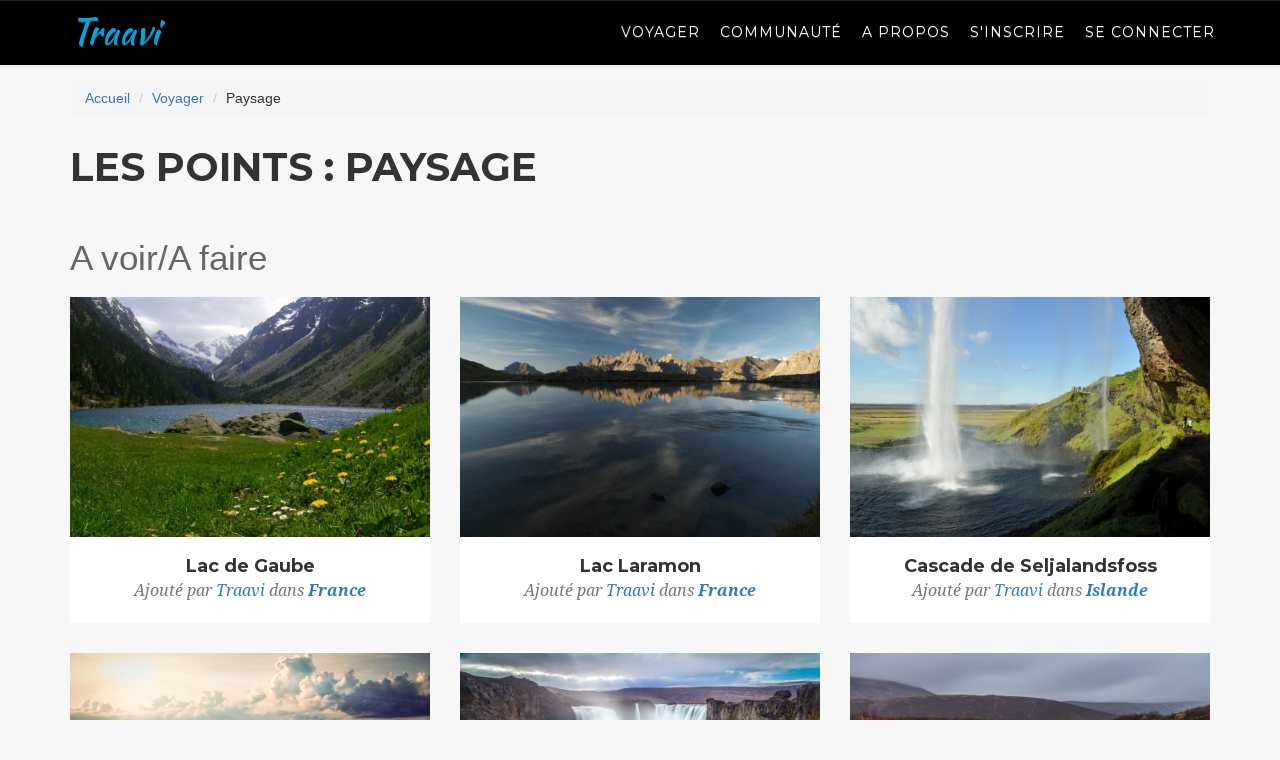

--- FILE ---
content_type: text/html; charset=UTF-8
request_url: http://traavi.com/tag/paysage/
body_size: 3273
content:
<!DOCTYPE html><html lang="fr"><head>        <meta charset="utf-8">    <meta http-equiv="X-UA-Compatible" content="IE=edge">    <meta name="viewport" content="width=device-width, initial-scale=1">    <meta name="description" content="">    <meta name="author" content="Traavi.com">    <link rel="icon" href="favicon.ico">    <title>Mot clé : Paysage</title>    <meta name="dc.title" lang="fr" xml:lang="fr" content="Mot clé : Paysage" />    <meta name="dc.description" lang="fr" xml:lang="fr" content="" /><meta name="dc.language" content="fr" />    <meta name="dc.publisher" content="Traavi.com" />    <meta name="dc.rights" content="Traavi &copy; 2014-2026" />    <meta name="dc.type" content="text" />    <meta name="dc.format" content="text/html" />    <link href='https://fonts.googleapis.com/css?family=Grand+Hotel' rel='stylesheet' type='text/css'>    <link href='https://fonts.googleapis.com/css?family=Kaushan+Script' rel='stylesheet' type='text/css'>    <link href="https://fonts.googleapis.com/css?family=Montserrat:400,700" rel="stylesheet" type="text/css">    <link href='https://fonts.googleapis.com/css?family=Droid+Serif:400,700,400italic,700italic' rel='stylesheet' type='text/css'>    <!-- Bootstrap core CSS -->    <link href="/css/bootstrap.min.css" rel="stylesheet">    <!-- Bootstrap theme -->    <link href="/css/bootstrap-theme.min.css" rel="stylesheet">    <link href="/font-awesome/css/font-awesome.min.css" rel="stylesheet">    <link href="/css/bootstrap-social.css" rel="stylesheet">    <!-- Custom styles for this template -->    <link href="/theme.css" rel="stylesheet">    <!-- HTML5 shim and Respond.js for IE8 support of HTML5 elements and media queries -->    <!--[if lt IE 9]>    <script src="https://oss.maxcdn.com/html5shiv/3.7.2/html5shiv.min.js"></script>    <script src="https://oss.maxcdn.com/respond/1.4.2/respond.min.js"></script>    <![endif]-->    <script src="https://apis.google.com/js/platform.js" async defer>        {lang: 'fr'}    </script>            <script>        (function(i,s,o,g,r,a,m){i['GoogleAnalyticsObject']=r;i[r]=i[r]||function(){            (i[r].q=i[r].q||[]).push(arguments)},i[r].l=1*new Date();a=s.createElement(o),            m=s.getElementsByTagName(o)[0];a.async=1;a.src=g;m.parentNode.insertBefore(a,m)        })(window,document,'script','//www.google-analytics.com/analytics.js','ga');        ga('create', 'UA-61419821-1', 'auto');        ga('send', 'pageview');    </script></head><body role="document">

<!-- Navigation -->
<nav class="navbar navbar-default navbar-fixed-top">
    <div class="container">
        <!-- Brand and toggle get grouped for better mobile display -->
        <div class="navbar-header page-scroll">
            <button type="button" class="navbar-toggle" data-toggle="collapse" data-target="#bs-example-navbar-collapse-1">
                <span class="sr-only">Toggle navigation</span>
                <span class="icon-bar"></span>
                <span class="icon-bar"></span>
                <span class="icon-bar"></span>
            </button>
            <a class="navbar-brand page-scroll" href="/">Traavi</a>
        </div>

        <!-- Collect the nav links, forms, and other content for toggling -->
        <div class="collapse navbar-collapse" id="bs-example-navbar-collapse-1">
            <ul class="nav navbar-nav navbar-right">
                <li class="hidden">
                    <a href="#page-top"></a>
                </li>
                <li>
                    <a class="page-scroll" href="/voyager/">Voyager</a>
                </li>
                <li>
                    <a class="page-scroll" href="/communaute/">Communauté</a>
                </li>

                <li>
                    <a class="page-scroll" href="/about/">A propos</a>
                </li>
                <li><a  class="page-scroll" href="/signup/">S'inscrire</a></li><li><a  class="page-scroll" href="/signin/">Se connecter</a></li>                <!--
                <li>
                    <a class="page-scroll" href="/signin/">Se connecter</a>
                </li>
                <li>
                    <a class="page-scroll" href="/signup/">S'inscrire</a>
                </li>
                -->
            </ul>
        </div>
        <!-- /.navbar-collapse -->
    </div>
    <!-- /.container-fluid -->
</nav>
<div class="container" role="main">
    <div class="row">
        <div class="page-header">
            <div class="col-sm-12 col-lg-12 col-ld-12">

                <ol class="breadcrumb">
                    <li><a href="/">Accueil</a></li>
                    <li><a href="/voyager">Voyager</a></li>
                    <li>Paysage</li>
                </ol>

                <h1>Les points : Paysage</h1>
            </div>
        </div>
    </div>

    
    <div class="row">
        <div class="col-sm-12 col-lg-12 col-ld-12">
            <h2>A voir/A faire</h2>
        </div>
    </div>

    <div class="row">
                    <div class="col-sm-4 col-lg-4 col-ld-4 text-center">
                <div class="poiliste">
                                        <a href="/voyager/france/lac-gaube/"><img class="img-responsive" src="/media/images/1000000/medium/lac-gaube.jpg" /></a>
                    <div class="poidesc">

                        <a class="titre" href="/voyager/france/lac-gaube/">Lac de Gaube</a>
                        <p class="info">Ajouté par <a class="userl" href="/user/1/">Traavi</a> dans <a class="paysl" href="/voyager/france/">France</a></p>

                    </div>
                </div>
            </div>
                    <div class="col-sm-4 col-lg-4 col-ld-4 text-center">
                <div class="poiliste">
                                        <a href="/voyager/france/lac-laramon/"><img class="img-responsive" src="/media/images/1000001/medium/lac-laramon.jpg" /></a>
                    <div class="poidesc">

                        <a class="titre" href="/voyager/france/lac-laramon/">Lac Laramon</a>
                        <p class="info">Ajouté par <a class="userl" href="/user/1/">Traavi</a> dans <a class="paysl" href="/voyager/france/">France</a></p>

                    </div>
                </div>
            </div>
                    <div class="col-sm-4 col-lg-4 col-ld-4 text-center">
                <div class="poiliste">
                                        <a href="/voyager/islande/cascade-seljalandsfoss/"><img class="img-responsive" src="/media/images/1000002/medium/cascade-seljalandsfoss.jpg" /></a>
                    <div class="poidesc">

                        <a class="titre" href="/voyager/islande/cascade-seljalandsfoss/">Cascade de Seljalandsfoss</a>
                        <p class="info">Ajouté par <a class="userl" href="/user/1/">Traavi</a> dans <a class="paysl" href="/voyager/islande/">Islande</a></p>

                    </div>
                </div>
            </div>
                    <div class="col-sm-4 col-lg-4 col-ld-4 text-center">
                <div class="poiliste">
                                        <a href="/voyager/islande/jokulsarlon/"><img class="img-responsive" src="/media/images/1000003/medium/jokulsarlon.jpg" /></a>
                    <div class="poidesc">

                        <a class="titre" href="/voyager/islande/jokulsarlon/">Jokulsarlon</a>
                        <p class="info">Ajouté par <a class="userl" href="/user/1/">Traavi</a> dans <a class="paysl" href="/voyager/islande/">Islande</a></p>

                    </div>
                </div>
            </div>
                    <div class="col-sm-4 col-lg-4 col-ld-4 text-center">
                <div class="poiliste">
                                        <a href="/voyager/islande/cascade-godafoss/"><img class="img-responsive" src="/media/images/1000004/medium/cascade-godafoss.jpg" /></a>
                    <div class="poidesc">

                        <a class="titre" href="/voyager/islande/cascade-godafoss/">Cascade de Godafoss</a>
                        <p class="info">Ajouté par <a class="userl" href="/user/1/">Traavi</a> dans <a class="paysl" href="/voyager/islande/">Islande</a></p>

                    </div>
                </div>
            </div>
                    <div class="col-sm-4 col-lg-4 col-ld-4 text-center">
                <div class="poiliste">
                                        <a href="/voyager/islande/cascade-bruarfoss/"><img class="img-responsive" src="/media/images/1000005/medium/cascade-bruarfoss.jpg" /></a>
                    <div class="poidesc">

                        <a class="titre" href="/voyager/islande/cascade-bruarfoss/">Cascade de Bruarfoss</a>
                        <p class="info">Ajouté par <a class="userl" href="/user/1/">Traavi</a> dans <a class="paysl" href="/voyager/islande/">Islande</a></p>

                    </div>
                </div>
            </div>
                    <div class="col-sm-4 col-lg-4 col-ld-4 text-center">
                <div class="poiliste">
                                        <a href="/voyager/france/cirque-gavarnie/"><img class="img-responsive" src="/media/images/1000006/medium/cirque-gavarnie.jpg" /></a>
                    <div class="poidesc">

                        <a class="titre" href="/voyager/france/cirque-gavarnie/">Cirque de Gavarnie</a>
                        <p class="info">Ajouté par <a class="userl" href="/user/1/">Traavi</a> dans <a class="paysl" href="/voyager/france/">France</a></p>

                    </div>
                </div>
            </div>
                    <div class="col-sm-4 col-lg-4 col-ld-4 text-center">
                <div class="poiliste">
                                        <a href="/voyager/islande/cascade-svartifoss/"><img class="img-responsive" src="/media/images/1000008/medium/cascade-svartifoss.jpg" /></a>
                    <div class="poidesc">

                        <a class="titre" href="/voyager/islande/cascade-svartifoss/">Cascade de Svartifoss</a>
                        <p class="info">Ajouté par <a class="userl" href="/user/1/">Traavi</a> dans <a class="paysl" href="/voyager/islande/">Islande</a></p>

                    </div>
                </div>
            </div>
                    <div class="col-sm-4 col-lg-4 col-ld-4 text-center">
                <div class="poiliste">
                                        <a href="/voyager/france/gorges-verdon/"><img class="img-responsive" src="/media/images/1000009/medium/gorges-verdon.jpg" /></a>
                    <div class="poidesc">

                        <a class="titre" href="/voyager/france/gorges-verdon/">Gorges du Verdon</a>
                        <p class="info">Ajouté par <a class="userl" href="/user/1/">Traavi</a> dans <a class="paysl" href="/voyager/france/">France</a></p>

                    </div>
                </div>
            </div>
                    <div class="col-sm-4 col-lg-4 col-ld-4 text-center">
                <div class="poiliste">
                                        <a href="/voyager/irlande/montagnes-wicklow/"><img class="img-responsive" src="/media/images/1000010/medium/montagnes-wicklow.jpg" /></a>
                    <div class="poidesc">

                        <a class="titre" href="/voyager/irlande/montagnes-wicklow/">Montagnes de Wicklow</a>
                        <p class="info">Ajouté par <a class="userl" href="/user/1/">Traavi</a> dans <a class="paysl" href="/voyager/irlande/">Irlande</a></p>

                    </div>
                </div>
            </div>
                    <div class="col-sm-4 col-lg-4 col-ld-4 text-center">
                <div class="poiliste">
                                        <a href="/voyager/islande/namafjall-hverir-hverarond/"><img class="img-responsive" src="/media/images/1000011/medium/namafjall-hverir-hverarond.jpg" /></a>
                    <div class="poidesc">

                        <a class="titre" href="/voyager/islande/namafjall-hverir-hverarond/">N&aacute;mafj&aacute;ll &ndash; Hverir &ndash; Hverar&ouml;nd</a>
                        <p class="info">Ajouté par <a class="userl" href="/user/1/">Traavi</a> dans <a class="paysl" href="/voyager/islande/">Islande</a></p>

                    </div>
                </div>
            </div>
                    <div class="col-sm-4 col-lg-4 col-ld-4 text-center">
                <div class="poiliste">
                                        <a href="/voyager/espagne/desert-bardenas-reales/"><img class="img-responsive" src="/media/images/1000013/medium/desert-bardenas-reales.jpg" /></a>
                    <div class="poidesc">

                        <a class="titre" href="/voyager/espagne/desert-bardenas-reales/">Désert des Bardenas Reales</a>
                        <p class="info">Ajouté par <a class="userl" href="/user/1/">Traavi</a> dans <a class="paysl" href="/voyager/espagne/">Espagne</a></p>

                    </div>
                </div>
            </div>
                    <div class="col-sm-4 col-lg-4 col-ld-4 text-center">
                <div class="poiliste">
                                        <a href="/voyager/france/parc-naturel-volcans-auvergne/"><img class="img-responsive" src="/media/images/1000014/medium/parc-naturel-volcans-auvergne.jpg" /></a>
                    <div class="poidesc">

                        <a class="titre" href="/voyager/france/parc-naturel-volcans-auvergne/">Parc naturel r&eacute;gional des volcans d'Auvergne</a>
                        <p class="info">Ajouté par <a class="userl" href="/user/1/">Traavi</a> dans <a class="paysl" href="/voyager/france/">France</a></p>

                    </div>
                </div>
            </div>
                    <div class="col-sm-4 col-lg-4 col-ld-4 text-center">
                <div class="poiliste">
                                        <a href="/voyager/islande/parc-national-thingvellir/"><img class="img-responsive" src="/media/images/1000016/medium/parc-national-thingvellir.jpg" /></a>
                    <div class="poidesc">

                        <a class="titre" href="/voyager/islande/parc-national-thingvellir/">Parc national de Thingvellir</a>
                        <p class="info">Ajouté par <a class="userl" href="/user/1/">Traavi</a> dans <a class="paysl" href="/voyager/islande/">Islande</a></p>

                    </div>
                </div>
            </div>
                    <div class="col-sm-4 col-lg-4 col-ld-4 text-center">
                <div class="poiliste">
                                        <a href="/voyager/espagne/pics-europe/"><img class="img-responsive" src="/media/images/1000017/medium/pics-europe.jpg" /></a>
                    <div class="poidesc">

                        <a class="titre" href="/voyager/espagne/pics-europe/">Pics d'Europe</a>
                        <p class="info">Ajouté par <a class="userl" href="/user/2/">Xavier</a> dans <a class="paysl" href="/voyager/espagne/">Espagne</a></p>

                    </div>
                </div>
            </div>
                    <div class="col-sm-4 col-lg-4 col-ld-4 text-center">
                <div class="poiliste">
                                        <a href="/voyager/france/aiguille-midi-chamonix/"><img class="img-responsive" src="/media/images/1000019/medium/aiguille-midi-chamonix.jpg" /></a>
                    <div class="poidesc">

                        <a class="titre" href="/voyager/france/aiguille-midi-chamonix/">Aiguille du Midi</a>
                        <p class="info">Ajouté par <a class="userl" href="/user/1/">Traavi</a> dans <a class="paysl" href="/voyager/france/">France</a></p>

                    </div>
                </div>
            </div>
                    <div class="col-sm-4 col-lg-4 col-ld-4 text-center">
                <div class="poiliste">
                                        <a href="/voyager/italie/dolomites/"><img class="img-responsive" src="/media/images/1000020/medium/dolomites.jpg" /></a>
                    <div class="poidesc">

                        <a class="titre" href="/voyager/italie/dolomites/">Massif des Dolomites</a>
                        <p class="info">Ajouté par <a class="userl" href="/user/2/">Xavier</a> dans <a class="paysl" href="/voyager/italie/">Italie</a></p>

                    </div>
                </div>
            </div>
                    <div class="col-sm-4 col-lg-4 col-ld-4 text-center">
                <div class="poiliste">
                                        <a href="/voyager/malte/fenetre-dazur-gozo/"><img class="img-responsive" src="/media/images/1000022/medium/fenetre-dazur-gozo.jpg" /></a>
                    <div class="poidesc">

                        <a class="titre" href="/voyager/malte/fenetre-dazur-gozo/">Fenêtre d'Azur</a>
                        <p class="info">Ajouté par <a class="userl" href="/user/1/">Traavi</a> dans <a class="paysl" href="/voyager/malte/">Malte</a></p>

                    </div>
                </div>
            </div>
                    <div class="col-sm-4 col-lg-4 col-ld-4 text-center">
                <div class="poiliste">
                                        <a href="/voyager/france/lac-allos/"><img class="img-responsive" src="/media/images/1000026/medium/lac-allos.jpg" /></a>
                    <div class="poidesc">

                        <a class="titre" href="/voyager/france/lac-allos/">Lac d'Allos</a>
                        <p class="info">Ajouté par <a class="userl" href="/user/1/">Traavi</a> dans <a class="paysl" href="/voyager/france/">France</a></p>

                    </div>
                </div>
            </div>
                    <div class="col-sm-4 col-lg-4 col-ld-4 text-center">
                <div class="poiliste">
                                        <a href="/voyager/france/roches-tuiliere-sanadoire/"><img class="img-responsive" src="/media/images/1000027/medium/roches-tuiliere-sanadoire.jpg" /></a>
                    <div class="poidesc">

                        <a class="titre" href="/voyager/france/roches-tuiliere-sanadoire/">Les roches Tuili&egrave;re et Sanadoire</a>
                        <p class="info">Ajouté par <a class="userl" href="/user/1/">Traavi</a> dans <a class="paysl" href="/voyager/france/">France</a></p>

                    </div>
                </div>
            </div>
                    <div class="col-sm-4 col-lg-4 col-ld-4 text-center">
                <div class="poiliste">
                                        <a href="/voyager/argentine/parc-national-iguazu/"><img class="img-responsive" src="/media/images/1000028/medium/parc-national-iguazu.jpg" /></a>
                    <div class="poidesc">

                        <a class="titre" href="/voyager/argentine/parc-national-iguazu/">Parc national d'Iguazú</a>
                        <p class="info">Ajouté par <a class="userl" href="/user/1/">Traavi</a> dans <a class="paysl" href="/voyager/argentine/">Argentine</a></p>

                    </div>
                </div>
            </div>
        
    </div>

    <footer>
<div class="footer text-center"><p class="copy">&copy; Traavi.com 2014-2026</p></div>
</footer>
</div> <!-- /container -->



<!-- Bootstrap core JavaScript
================================================== -->
<!-- Placed at the end of the document so the pages load faster -->
<script src="https://ajax.googleapis.com/ajax/libs/jquery/1.11.1/jquery.min.js"></script>
<script src="/js/bootstrap.min.js"></script>
<script src="/assets/js/docs.min.js"></script>
<!-- IE10 viewport hack for Surface/desktop Windows 8 bug -->
<script src="/assets/js/ie10-viewport-bug-workaround.js"></script>
</body>
</html>

<script type="text/javascript" src="http://maps.google.com/maps/api/js?sensor=false"></script>
<script type="text/javascript">
        var myLatlng = new google.maps.LatLng(,);

    var myOptions = {
        center: myLatlng,
        zoom: ,
        zoomControl: true,
        zoomControlOptions: {
            style: google.maps.ZoomControlStyle.SMALL,
        },
        disableDoubleClickZoom: true,
        mapTypeControl: true,
        mapTypeControlOptions: {
            style: google.maps.MapTypeControlStyle.DROPDOWN_MENU,
        },
        scaleControl: false,
        scrollwheel: false,
        streetViewControl: false,
        draggable : true,
        overviewMapControl: false,
        mapTypeId: google.maps.MapTypeId.TERRAIN
    }

    var map = new google.maps.Map(document.getElementById("map"), myOptions);
    //map.addMapType(G_PHYSICAL_MAP);

    var pos_point = new google.maps.LatLng(,);
    var cString = 'France';

</script>




--- FILE ---
content_type: text/css
request_url: http://traavi.com/theme.css
body_size: 1881
content:
body {
  padding-top: 40px;
  padding-bottom: 30px;
  background-color: #F7F7F7;
}

body p {
    /*font-size: 1em;
    color: #333;*/
    color: rgb(81, 81, 81);
    font-size: 1.3em;
}

.theme-dropdown .dropdown-menu {
  position: static;
  display: block;
  margin-bottom: 20px;
}

.theme-showcase > p > .btn {
  margin: 5px 0;
}

.theme-showcase .navbar .container {
  width: auto;
}

#minimap {
width: 512px;
height: 336px;
background-color: #DDD;
}

.imgsrc {
color: #888;
font-size: 12px;
margin: 6px 0 4px 0;
}

.poiliste {
    background-color: #FFF;
    margin-bottom: 30px;
}

.poidesc {
    padding: 10px 10px 8px 10px;
}

.poidesc .userl{
    font-size: 1em;
}

.titre {

    display: block;
    position: relative;
    overflow: hidden;
    text-overflow: ellipsis;
    white-space: nowrap;
    text-align: center;

    margin: 10px 0 0 0;
    text-transform: none;
    font-family: Montserrat,"Helvetica Neue",Helvetica,Arial,sans-serif;
    font-weight: 700;
    font-size: 18px;
    line-height: 1.1;
    color: inherit;

    /*
    color: #666;
    font-size: 1.3em;
    margin-bottom: 6px;
    text-transform: uppercase;
    */
}

.info {
    margin: 6px 0 16px 0;
    text-align: center;


    text-transform: none;
    font-family: "Droid Serif","Helvetica Neue",Helvetica,Arial,sans-serif;
    font-size: 16px;
    font-style: italic;
    font-weight: 400;
    color: #777;
    line-height: 1.1;
    text-shadow: none;
}

.titre-env {

    display: block;
    position: relative;
    overflow: hidden;
    text-overflow: ellipsis;
    white-space: nowrap;
    text-align: center;

    margin: 10px 0 0 0;
    text-transform: none;
    font-family: Montserrat,"Helvetica Neue",Helvetica,Arial,sans-serif;
    font-weight: 700;
    font-size: 16px;
    line-height: 1.1;
    color: inherit;

    /*
    color: #666;
    font-size: 1.3em;
    margin-bottom: 6px;
    text-transform: uppercase;
    */
}

.info-env {
    margin: 6px 0 16px 0;
    text-align: center;
    text-transform: none;
    font-family: "Droid Serif","Helvetica Neue",Helvetica,Arial,sans-serif;
    font-size: 14px;
    font-style: italic;
    font-weight: 400;
    color: #777;
    line-height: 1.1;
    text-shadow: none;
}

.poidesc .paysl {
    font-size: 1em;
    font-weight: bold;
}

.encartpays {
    margin-bottom: 20px;
}

/*
#map {
    width: 360px;
    height: 375px;
}
*/

@media (max-width: 767px) {
    #map {
        width: 100%;
        height: 250px;
    }
}

@media (min-width: 1201px) {
    #map {
        width: 100%;
        height: 375px;
    }
}

@media (min-width: 768px) and (max-width: 1200px) {
    #map {
        width: 100%;
        height: 308px;
    }
}



h1 {
    color: #333;
    margin-bottom: 20px;
    margin-top: 30px;
    text-shadow: none;
    text-transform: uppercase;
    font-family: Montserrat,"Helvetica Neue",Helvetica,Arial,sans-serif;
    font-weight: 700;
    font-size: 2.8em;
}

h2 {
    margin: 30px 0 20px 0;
    color: #666;
    /*margin-bottom: 36px;*/
    font-size: 2.5em;
}

.section-subheading {
    margin-bottom: 60px;
    text-transform: none;
    font-family: "Droid Serif","Helvetica Neue",Helvetica,Arial,sans-serif;
    font-size: 16px;
    font-style: italic;
    font-weight: 400;
    color: #777;
    line-height: 1.1;
    text-shadow: none;
}

.titreh2 {
    border-bottom: 1px solid #DDD;
    margin-bottom: 20px;
}

.pays {
    background: none repeat scroll 0% 0% rgba(0, 0, 0, 0.5);
    position: absolute;
    left: 16px;
    bottom: 0;
    right: 16px;
    padding-left: 10px;
    font-size: 1.3em;
    line-height: 32px;
    color: #EFEFEF;
    text-transform: uppercase;
    overflow: hidden;
    text-overflow: ellipsis;
    white-space: nowrap;
}

.distance {
    position: absolute;
    top: 163px;
    left: 15px;
    background-color: #e33e00; /*#e38d13;*/
    color: #FFF;
    font-size: 12px;
    padding: 2px 4px 2px 4px;
}

.commentaire {
    font-size: 1.2em;
    color: #888;
    margin-bottom: 20px;
}

.userc {
    font-weight: bold;
    color: darkred;
}
.datec {
    font-size: 0.9em;
    font-weight: bold;
    color: #444;
}

.allvideos {
    font-size: 1.2em;
    color: #888;
}

.action {
    padding-top: 24px;
    text-align: right;
}

/* SIGNIN */
.form-signin {
    max-width: 550px;
    padding: 40px;
    margin: 0 auto;
    background-color: #FFF;
    margin-top: 5em;
}
.form-signin .form-signin-heading,
.form-signin .checkbox {
    margin-bottom: 10px;
}
.form-signin .checkbox {
    font-weight: normal;
}
.form-signin .form-control {
    position: relative;
    height: auto;
    -webkit-box-sizing: border-box;
    -moz-box-sizing: border-box;
    box-sizing: border-box;
    padding: 10px;
    font-size: 16px;
}
.form-signin .form-control:focus {
    z-index: 2;
}
.form-signin input[type="email"] {
    margin-bottom: -1px;
    border-bottom-right-radius: 0;
    border-bottom-left-radius: 0;
}
.form-signin input[type="password"] {
    margin-bottom: 10px;
    border-top-left-radius: 0;
    border-top-right-radius: 0;
}
.navbar-brand {
    font-family: "Kaushan Script","Helvetica Neue",Helvetica,Arial,cursive; /*'Grand Hotel', cursive;*/
    font-size: 2.5em;
}
.copy {
    font-family: "Kaushan Script","Helvetica Neue",Helvetica,Arial,cursive; /*'Grand Hotel', cursive;*/
    font-size: 1.6em;
}

.signup {
    padding: 24px 24px 24px 0;
    color: #A1A1A1;
}


/* Flexible iFrame */

.Flexible-container {
    position: relative;
    padding-bottom: 56.25%;
    padding-top: 30px;
    height: 0;
    overflow: hidden;
}

.Flexible-container iframe,
.Flexible-container object,
.Flexible-container embed {
    position: absolute;
    top: 0;
    left: 0;
    width: 100%;
    height: 100%;
}


/* ************************* */
/*  **** NAVBAR ********** */
/* ************************ */
.nav-pills > li > a {
    background-color: #DDD;
    padding: 5px 10px;
    margin-bottom: 2px;
}
.nav-pills > li > a:hover {
    background-color: #3A3A3A;
    color: #FFF;
}

.page-header {
    border-bottom: none;
}

hr {
    border-color: #F7F7F7;
}

.pays-item {
    margin-bottom: 30px;
}

.twitter {
    margin-top: 20px;
    margin-bottom: 20px;
}
.googleplus {
    margin-top: 20px;
}

.titre-menu {
    font-size: 18px;
    font-family: Montserrat,"Helvetica Neue",Helvetica,Arial,sans-serif;
    font-weight: 700;
    line-height: 1.1;
    color: #777;
}




/* design de agency */
.navbar-default {
    padding: 7px 0;
    border-color: transparent;
    background-color: #222;
}

.navbar-default .navbar-brand {
    font-family: "Kaushan Script","Helvetica Neue",Helvetica,Arial,cursive;
    color: #00A5E3;
}

.navbar-default .navbar-brand:hover,
.navbar-default .navbar-brand:focus,
.navbar-default .navbar-brand:active,
.navbar-default .navbar-brand.active {
    color: #e33e00;
}

.navbar-default .navbar-collapse {
    border-color: rgba(255,255,255,.02);
}

.navbar-default .navbar-toggle {
    border-color: #00A5E3;
    background-color: #00A5E3;
}

.navbar-default .navbar-toggle .icon-bar {
    background-color: #fff;
}

.navbar-default .navbar-toggle:hover,
.navbar-default .navbar-toggle:focus {
    background-color: #00A5E3;
}

.navbar-default .nav li a {
    text-transform: uppercase;
    font-family: Montserrat,"Helvetica Neue",Helvetica,Arial,sans-serif;
    font-weight: 400;
    letter-spacing: 1px;
    color: #fff;
}

.navbar-default .nav li a:hover,
.navbar-default .nav li a:focus {
    outline: 0;
    color: #00A5E3;
}

.navbar-default .navbar-nav>.active>a {
    border-radius: 0;
    color: #fff;
    background-color: #00A5E3;
}

.navbar-default .navbar-nav>.active>a:hover,
.navbar-default .navbar-nav>.active>a:focus {
    color: #fff;
    background-color: #e33e00;
}
.navbar, .navbar-default, .navbar-fixed-top {
    background-color: #000;
    background-image: none;
}

.dropdown-menu {
    background-color: #000;
}
.nav > li > a {
    position: relative;
    display: block;
    padding: 15px 10px;
}

.lead {
    font-size: 1.6em;
    color: rgb(168, 168, 168);
}